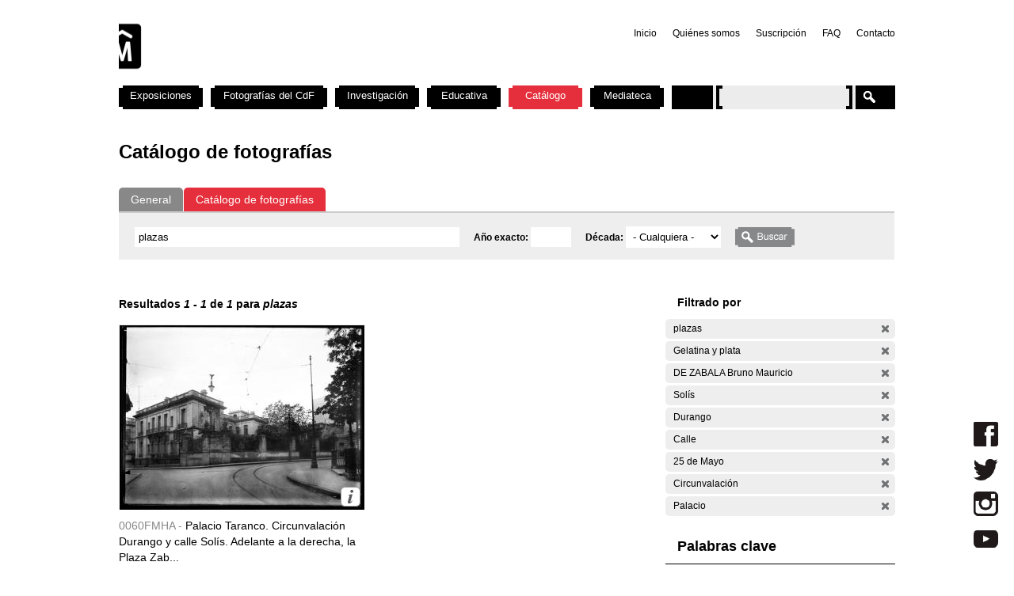

--- FILE ---
content_type: text/html; charset=utf-8
request_url: https://cdf.montevideo.gub.uy/buscar/fotos/plazas?filters=entity%3Afoto%20entity%3Afoto%20ss_prop_574%3A%22Gelatina%20y%20plata%22%20sm_prop_534%3A%22DE%20ZABALA%20Bruno%20Mauricio%22%20sm_prop_534%3ASol%C3%ADs%20sm_prop_534%3ADurango%20sm_prop_534%3ACalle%20sm_prop_534%3A%2225%20de%20Mayo%22%20sm_prop_534%3ACircunvalaci%C3%B3n%20sm_prop_534%3APalacio
body_size: 74682
content:
<!DOCTYPE html PUBLIC "-//W3C//DTD XHTML 1.0 Strict//EN" "http://www.w3.org/TR/xhtml1/DTD/xhtml1-strict.dtd">
<html xmlns="http://www.w3.org/1999/xhtml" xml:lang="es" lang="es" dir="ltr">

<head>
<meta http-equiv="Content-Type" content="text/html; charset=utf-8" />

	<!-- Google tag (gtag.js) -->
	<script async src="https://www.googletagmanager.com/gtag/js?id=G-TSZPD4KCD2"></script>
	<script>
	  window.dataLayer = window.dataLayer || [];
	  function gtag(){dataLayer.push(arguments);}
	  gtag('js', new Date());

	  gtag('config', 'G-TSZPD4KCD2');
	</script>




  <title>Catálogo de fotografías | Centro de Fotografía de Montevideo</title>
  <meta http-equiv="Content-Type" content="text/html; charset=utf-8" />
<link rel="shortcut icon" href="/sites/cdf.montevideo.gub.uy/files/fav-web-cdf-2024.gif" type="image/x-icon" />
<meta name="description" content="El Centro de Fotografía (CdF) se dedica a conservar, documentar, generar, investigar y difundir imágenes fotográficas de interés para uruguayos y latinoamericanos. Se crea en 2002 y es unidad perteneciente a la División Información y Comunicación de la Intendencia de Montevideo." />
<meta name="abstract" content="El Centro de Fotografía (CdF) se dedica a conservar, documentar, generar, investigar y difundir imágenes fotográficas de interés para uruguayos y latinoamericanos." />
<meta name="keywords" content="Centro de Fotografía de Montevideo,CdF,fotografía,Intendencia de Montevideo" />
<link rel="canonical" href="https://cdf.montevideo.gub.uy/buscar/fotos/plazas" />
<meta name="revisit-after" content="1 day" />
  
<style type="text/css" media="all">
  @import "/modules/node/node.css?P";
  @import "/modules/system/defaults.css?P";
  @import "/modules/system/system.css?P";
  @import "/modules/system/system-menus.css?P";
  @import "/modules/user/user.css?P";
  @import "/sites/all/modules/contrib/cck/theme/content-module.css?P";
  @import "/sites/all/modules/contrib/ctools/css/ctools.css?P";
  @import "/sites/all/modules/contrib/date/date.css?P";
  @import "/sites/all/libraries/jquery.ui/themes/base/jquery-ui.css?P";
  @import "/sites/all/modules/contrib/date/date_popup/themes/datepicker.1.7.css?P";
  @import "/sites/all/modules/contrib/date/date_popup/themes/jquery.timeentry.css?P";
  @import "/sites/all/modules/contrib/dhtml_menu/dhtml_menu.css?P";
  @import "/sites/all/modules/contrib/filefield/filefield.css?P";
  @import "/sites/all/modules/contrib/panels/css/panels.css?P";
  @import "/sites/all/modules/contrib/simplenews/simplenews.css?P";
  @import "/sites/all/modules/contrib/views_slideshow/contrib/views_slideshow_singleframe/views_slideshow.css?P";
  @import "/sites/all/modules/contrib/views_slideshow/contrib/views_slideshow_thumbnailhover/views_slideshow.css?P";
  @import "/sites/all/modules/custom/top_bar/css/top_bar.css?P";
  @import "/sites/cdf.montevideo.gub.uy/modules/custom/modules/catalogo/css/catalogo.css?P";
  @import "/misc/farbtastic/farbtastic.css?P";
  @import "/sites/all/modules/contrib/calendar/calendar.css?P";
  @import "/sites/all/modules/contrib/extlink/extlink.css?P";
  @import "/sites/all/modules/contrib/cck/modules/fieldgroup/fieldgroup.css?P";
  @import "/sites/all/modules/custom/views/css/views.css?P";
  @import "/sites/all/modules/contrib/popups/popups.css?P";
  @import "/sites/all/modules/contrib/panels/plugins/layouts/twocol_stacked/twocol_stacked.css?P";
</style>
<style type="text/css" media="all">
  @import "/sites/all/libraries/colorbox/example4/colorbox.css?P";
  @import "/sites/all/modules/contrib/panels/plugins/layouts/onecol/onecol.css?P";
  @import "/sites/cdf.montevideo.gub.uy/modules/custom/modules/addtoany/addtoany.css?P";
  @import "/sites/cdf.montevideo.gub.uy/themes/cmdf/html-elements.css?P";
  @import "/sites/all/themes/contrib/zen/zen/tabs.css?P";
  @import "/sites/all/themes/contrib/zen/zen/messages.css?P";
  @import "/sites/all/themes/contrib/zen/zen/block-editing.css?P";
  @import "/sites/all/themes/contrib/zen/zen/wireframes.css?P";
  @import "/sites/cdf.montevideo.gub.uy/themes/cmdf/layout.css?P";
  @import "/sites/cdf.montevideo.gub.uy/themes/cmdf/cmdf.css?P";
  @import "/sites/cdf.montevideo.gub.uy/themes/cmdf/css/destacados.css?P";
  @import "/sites/cdf.montevideo.gub.uy/themes/cmdf/css/cabezal.css?P";
  @import "/sites/cdf.montevideo.gub.uy/themes/cmdf/css/muestras.css?P";
  @import "/sites/cdf.montevideo.gub.uy/themes/cmdf/css/bloques.css?P";
  @import "/sites/cdf.montevideo.gub.uy/themes/cmdf/css/listados.css?P";
  @import "/sites/cdf.montevideo.gub.uy/themes/cmdf/css/pedagogia.css?P";
  @import "/sites/cdf.montevideo.gub.uy/themes/cmdf/css/proyectos.css?P";
  @import "/sites/cdf.montevideo.gub.uy/themes/cmdf/css/investigacion.css?P";
  @import "/sites/cdf.montevideo.gub.uy/themes/cmdf/css/boletin.css?P";
  @import "/sites/cdf.montevideo.gub.uy/themes/cmdf/css/articulo.css?P";
  @import "/sites/cdf.montevideo.gub.uy/themes/cmdf/mail.css?P";
  @import "/sites/cdf.montevideo.gub.uy/themes/cmdf/css/redes.css?P";
  @import "/sites/cdf.montevideo.gub.uy/themes/cmdf/css/jquery.tweet.css?P";
  @import "/sites/cdf.montevideo.gub.uy/themes/cmdf/css/convocatorias.css?P";
  @import "/sites/cdf.montevideo.gub.uy/themes/cmdf/css/search.css?P";
  @import "/sites/cdf.montevideo.gub.uy/themes/cmdf/css/canalvideos.css?P";
</style>
<style type="text/css" media="print">
  @import "/sites/cdf.montevideo.gub.uy/themes/cmdf/print.css?P";
</style>

<!--[if IE]>
<link type="text/css" rel="stylesheet" media="all" href="/sites/cdf.montevideo.gub.uy/themes/cmdf/ie.css?P" />
<![endif]-->
  <script type="text/javascript" src="/sites/all/modules/contrib/jquery_update/replace/jquery.min.js?P"></script>
<script type="text/javascript" src="/misc/drupal.js?P"></script>
<script type="text/javascript" src="/sites/cdf.montevideo.gub.uy/files/languages/es_1b6db9a42d7b42b9b162a424582ca214.js?P"></script>
<script type="text/javascript" src="/sites/all/modules/contrib/dhtml_menu/dhtml_menu.js?P"></script>
<script type="text/javascript" src="/sites/all/modules/contrib/google_analytics/googleanalytics.js?P"></script>
<script type="text/javascript" src="/sites/all/modules/contrib/panels/js/panels.js?P"></script>
<script type="text/javascript" src="/sites/all/modules/contrib/views_slideshow/js/jquery.cycle.all.min.js?P"></script>
<script type="text/javascript" src="/sites/all/modules/contrib/views_slideshow/contrib/views_slideshow_singleframe/views_slideshow.js?P"></script>
<script type="text/javascript" src="/sites/all/modules/contrib/views_slideshow/contrib/views_slideshow_thumbnailhover/views_slideshow.js?P"></script>
<script type="text/javascript" src="/sites/all/modules/custom/top_bar/js/top_bar.js?P"></script>
<script type="text/javascript" src="/sites/cdf.montevideo.gub.uy/modules/custom/modules/catalogo/js/catalogo.js?P"></script>
<script type="text/javascript" src="/sites/cdf.montevideo.gub.uy/modules/custom/modules/catalogo/js/easyTooltip.js?P"></script>
<script type="text/javascript" src="/sites/all/modules/contrib/extlink/extlink.js?P"></script>
<script type="text/javascript" src="/sites/all/modules/contrib/popups/popups.js?P"></script>
<script type="text/javascript" src="/sites/cdf.montevideo.gub.uy/themes/cmdf/popups-skin.js?P"></script>
<script type="text/javascript" src="/sites/all/libraries/colorbox/colorbox/jquery.colorbox-min.js?P"></script>
<script type="text/javascript" src="/sites/all/libraries/twig/twig-min.js?P"></script>
<script type="text/javascript" src="/sites/all/modules/custom/apachesolr_custom_im_cdf/js/buscadorcdf-min.js?P"></script>
<script type="text/javascript" src="/sites/all/modules/custom/apachesolr/apachesolr.js?P"></script>
<script type="text/javascript" src="/sites/all/modules/contrib/jquery_update/replace/jquery.form.js?P"></script>
<script type="text/javascript" src="/sites/cdf.montevideo.gub.uy/themes/cmdf/js/script.js?P"></script>
<script type="text/javascript" src="/sites/cdf.montevideo.gub.uy/themes/cmdf/js/expandableText.js?P"></script>
<script type="text/javascript" src="/sites/cdf.montevideo.gub.uy/themes/cmdf/js/jquery.tweet.js?P"></script>
<script type="text/javascript">
<!--//--><![CDATA[//><!--
jQuery.extend(Drupal.settings, { "basePath": "/", "dhtmlMenu": { "slide": "slide", "siblings": 0, "relativity": 0, "children": 0, "clone": 0, "doubleclick": 0 }, "googleanalytics": { "trackOutbound": 1, "trackMailto": 1, "trackDownload": 1, "trackDownloadExtensions": "7z|aac|arc|arj|asf|asx|avi|bin|csv|doc|exe|flv|gif|gz|gzip|hqx|jar|jpe?g|js|mp(2|3|4|e?g)|mov(ie)?|msi|msp|pdf|phps|png|ppt|qtm?|ra(m|r)?|sea|sit|tar|tgz|torrent|txt|wav|wma|wmv|wpd|xls|xml|z|zip" }, "top_bar": { "imgLogoMontevideo": "sites/all/modules/custom/top_bar/images/solapaIM_azul.png", "clases": " con-margen-superior  top_bar_azul " }, "jcarousel": { "ajaxPath": "/jcarousel/ajax/views" }, "extlink": { "extTarget": "_blank", "extClass": 0, "extSubdomains": 1, "extExclude": "", "extInclude": "", "extCssExclude": "", "extCssExplicit": "", "extAlert": 0, "extAlertText": "This link will take you to an external web site. We are not responsible for their content.", "mailtoClass": 0 }, "popups": { "originalPath": "buscar/fotos/plazas", "defaultTargetSelector": "div.left-corner \x3e div.clear-block:last", "modulePath": "sites/all/modules/contrib/popups", "autoCloseFinalMessage": 0 }, "buscadorCDF": { "fotoPathPrefix": "/sites/cdf.montevideo.gub.uy/files/catalogo/originales", "nodePathPrefix": "/catalogo/foto", "notFoundThumbPath": "/sites/cdf.montevideo.gub.uy/files/catalogo/not_found_thumb.png", "notFoundFullPath": "/sites/cdf.montevideo.gub.uy/files/catalogo/not_found_full.png", "metadataWidth": 300, "escalaFoto": 0.9, "fotoAspectRatio": 1.3333333333333, "templatesPath": "/sites/all/modules/custom/apachesolr_custom_im_cdf/js", "metadataContainerId": "meta-container", "fotoContainerId": "foto-container", "fotoMinWidth": "500", "fotoMaxWidth": "1200", "fotoPreloadDeep": "2", "hideFacetsEnabled": 0, "autoPagerEnable": 0, "autoPagerProgressImg": "/sites/all/modules/custom/apachesolr_custom_im_cdf/images/ajax-loader.gif" }, "CToolsUrlIsAjaxTrusted": { "/buscar/fotos": true, "/buscar/fotos/plazas?filters=entity%3Afoto%20entity%3Afoto%20ss_prop_574%3A%22Gelatina%20y%20plata%22%20sm_prop_534%3A%22DE%20ZABALA%20Bruno%20Mauricio%22%20sm_prop_534%3ASol%C3%ADs%20sm_prop_534%3ADurango%20sm_prop_534%3ACalle%20sm_prop_534%3A%2225%20de%20Mayo%22%20sm_prop_534%3ACircunvalaci%C3%B3n%20sm_prop_534%3APalacio": true }, "cssInit": { "node.css": true, "defaults.css": true, "system.css": true, "system-menus.css": true, "user.css": true, "content-module.css": true, "ctools.css": true, "date.css": true, "jquery-ui.css": true, "datepicker.1.7.css": true, "jquery.timeentry.css": true, "dhtml_menu.css": true, "filefield.css": true, "panels.css": true, "simplenews.css": true, "views_slideshow.css": true, "top_bar.css": true, "catalogo.css": true, "farbtastic.css": true, "calendar.css": true, "extlink.css": true, "fieldgroup.css": true, "views.css": true, "popups.css": true, "twocol_stacked.css": true, "colorbox.css": true, "search.css": true, "onecol.css": true, "addtoany.css": true, "html-elements.css": true, "tabs.css": true, "messages.css": true, "block-editing.css": true, "wireframes.css": true, "zen.css": true, "layout.css": true, "cmdf.css": true, "destacados.css": true, "cabezal.css": true, "muestras.css": true, "bloques.css": true, "listados.css": true, "pedagogia.css": true, "proyectos.css": true, "investigacion.css": true, "boletin.css": true, "articulo.css": true, "mail.css": true, "redes.css": true, "jquery.tweet.css": true, "convocatorias.css": true, "canalvideos.css": true }, "jsInit": { "misc/jquery.js": true, "misc/drupal.js": true, "sites/cdf.montevideo.gub.uy/files/languages/es_1b6db9a42d7b42b9b162a424582ca214.js": true, "sites/all/modules/contrib/dhtml_menu/dhtml_menu.js": true, "sites/all/modules/contrib/google_analytics/googleanalytics.js": true, "sites/all/modules/contrib/panels/js/panels.js": true, "sites/all/modules/contrib/views_slideshow/js/jquery.cycle.all.min.js": true, "sites/all/modules/contrib/views_slideshow/contrib/views_slideshow_singleframe/views_slideshow.js": true, "sites/all/modules/contrib/views_slideshow/contrib/views_slideshow_thumbnailhover/views_slideshow.js": true, "sites/all/modules/custom/top_bar/js/top_bar.js": true, "sites/cdf.montevideo.gub.uy/modules/custom/modules/catalogo/js/catalogo.js": true, "sites/cdf.montevideo.gub.uy/modules/custom/modules/catalogo/js/easyTooltip.js": true, "sites/all/modules/contrib/extlink/extlink.js": true, "misc/jquery.form.js": true, "sites/all/modules/contrib/popups/popups.js": true, "sites/cdf.montevideo.gub.uy/themes/cmdf/popups-skin.js": true, "sites/all/libraries/colorbox/colorbox/jquery.colorbox-min.js": true, "sites/all/libraries/twig/twig-min.js": true, "sites/all/modules/custom/apachesolr_custom_im_cdf/js/buscadorcdf-min.js": true, "sites/all/modules/custom/apachesolr/apachesolr.js": true, "sites/cdf.montevideo.gub.uy/themes/cmdf/js/script.js": true, "sites/cdf.montevideo.gub.uy/themes/cmdf/js/expandableText.js": true, "sites/cdf.montevideo.gub.uy/themes/cmdf/js/jquery.tweet.js": true } });
//--><!]]>
</script>
<script type="text/javascript">
<!--//--><![CDATA[//><!--
window.googleanalytics_search_results = 1;
//--><!]]>
</script>
<script type="text/javascript">
<!--//--><![CDATA[//><!--
var a2a_config=a2a_config||{},da2a={done:false,html_done:false,script_ready:false,script_load:function(){var a=document.createElement('script'),s=document.getElementsByTagName('script')[0];a.type='text/javascript';a.async=true;a.src='https://static.addtoany.com/menu/page.js';s.parentNode.insertBefore(a,s);da2a.script_load=function(){};},script_onready:function(){da2a.script_ready=true;if(da2a.html_done)da2a.init();},init:function(){for(var i=0,el,target,targets=da2a.targets,length=targets.length;i<length;i++){el=document.getElementById('da2a_'+(i+1));target=targets[i];a2a_config.linkname=target.title;a2a_config.linkurl=target.url;if(el)a2a.init('page',{target:el});da2a.done=true;}}};a2a_config.tracking_callback=['ready',da2a.script_onready];var a2a_config = a2a_config || {};
a2a_config.onclick = 1;
a2a_config.locale = "es-AR";
a2a_config.color_main = "E3E3E3"; 
a2a_config.color_border = "E3E3E3"; a2a_config.color_link_text = "333333"; a2a_config.color_link_text_hover = "333333";
a2a_config.border_size = 24;
a2a_config.num_services = 8;
//--><!]]>
</script>
</head>
<body class="not-front not-logged-in no-sidebars catalogo page-buscar-fotos-plazas section-buscar">

  <div id="page"><div id="page-inner">

    <a name="navigation-top" id="navigation-top"></a>
          <div id="skip-to-nav"><a href="#navigation">Skip to Navigation</a></div>
    
    <div id="header"><div id="header-inner" class="clear-block">

              <div id="logo-title">

                      <div id="logo"><a href="/" title="Inicio" rel="home"><img src="/sites/cdf.montevideo.gub.uy/files/cmdf_logo.gif" alt="Inicio" id="logo-image" /></a></div>
          
          
          
        </div> <!-- /#logo-title -->
      
              <div id="header-blocks" class="region region-header">
            <div id="block-menu-secondary-links" class="block block-menu region-odd even region-count-1 count-4"><div class="block-inner">

  
  <div class="content">
    <ul class="menu"><li class="leaf first dhtml-menu "><a href="/" title="" id="dhtml_menu-1346">Inicio</a></li>
<li class="leaf  dhtml-menu "><a href="/content/quienes-somos" title="" id="dhtml_menu-1347">Quiénes somos</a></li>
<li class="leaf  dhtml-menu "><a href="/newsletter/subscriptions" title="" id="dhtml_menu-1348">Suscripción</a></li>
<li class="leaf  dhtml-menu "><a href="/preguntasfrecuentes" title="" id="dhtml_menu-1532">FAQ</a></li>
<li class="leaf last dhtml-menu "><a href="/formulario/formulario-de-contacto" title="" id="dhtml_menu-1533">Contacto</a></li>
</ul>  </div>

  
</div></div> <!-- /block-inner, /block -->
        </div> <!-- /#header-blocks -->
      
    </div></div> <!-- /#header-inner, /#header -->

    <div id="main"><div id="main-inner" class="clear-block with-navbar">

      <div id="content"><div id="content-inner">

        
                  <div id="content-top" class="region region-content_top">
              <div id="block-panels_mini-texto_portada_investigacion" class="block block-panels_mini region-odd odd region-count-1 count-3"><div class="block-inner">

  
  <div class="content">
    <div class="panel-display panel-1col clear-block" id="mini-panel-texto_portada_investigacion">
  <div class="panel-panel panel-col">
    <div></div>
  </div>
</div>
  </div>

  
</div></div> <!-- /block-inner, /block -->
          </div> <!-- /#content-top -->
        
                  <div id="content-header">
                                      <h1 class="title">Catálogo de fotografías</h1>
                                                          </div> <!-- /#content-header -->
        
        <div id="content-area">
          <div class="panel-2col-stacked clear-block panel-display" id="buscador-fotos">
      <div class="panel-col-top panel-panel">
      <div class="inside"><div class="panel-pane pane-apachesolr-form"  id="page-search-form">
  
  
  
  <div class="pane-content">
    <div class="item-list"><ul id="search_types"><li id="contenido" class="first" title="Buscar en todo el sitio web del CdF"><a href="/buscar/contenido/plazas">General</a></li>
<li id="fotos" class="active first" title="Buscar solo en el Catálogo de fotografías"><a href="/buscar/fotos/plazas" class="active">Catálogo de fotografías</a></li>
</ul></div><form action="/buscar/fotos"  accept-charset="UTF-8" method="post" id="apachesolr-panels-search-form" class="search-form">
<div><div class="form-item" id="edit-keys-wrapper">
 <div class="container-inline"><div class="form-item" id="edit-keys-wrapper">
 <input type="text" maxlength="255" name="keys" id="edit-keys" size="20" value="plazas" class="form-text" />
</div>
<input type="hidden" name="FIELD_FECHA_ESTIMADA_HASTA" id="fecha_hasta" value=""  />
<div class="form-item" id="edit-anio-wrapper">
 <label for="edit-anio">Año exacto: </label>
 <input type="text" maxlength="128" name="anio" id="edit-anio" size="4" value="" class="form-text" />
</div>
<input type="hidden" name="fecha_desde" id="fecha_desde" value=""  />
<div class="form-item" id="edit-FIELD-FECHA-ESTIMADA-RANGO-INICIAL-wrapper">
 <label for="edit-FIELD-FECHA-ESTIMADA-RANGO-INICIAL">Década: </label>
 <select name="FIELD_FECHA_ESTIMADA_RANGO_INICIAL" class="form-select" id="edit-FIELD-FECHA-ESTIMADA-RANGO-INICIAL" ><option value="" selected="selected">- Cualquiera -</option><option value="tim_fecha_estimada:[1850 TO 1859]">1850 - 1859  (8)</option><option value="tim_fecha_estimada:[1860 TO 1869]">1860 - 1869  (25)</option><option value="tim_fecha_estimada:[1870 TO 1879]">1870 - 1879  (8)</option><option value="tim_fecha_estimada:[1880 TO 1889]">1880 - 1889  (15)</option><option value="tim_fecha_estimada:[1890 TO 1899]">1890 - 1899  (83)</option><option value="tim_fecha_estimada:[1900 TO 1909]">1900 - 1909  (194)</option><option value="tim_fecha_estimada:[1910 TO 1919]">1910 - 1919  (1438)</option><option value="tim_fecha_estimada:[1920 TO 1929]">1920 - 1929  (1372)</option><option value="tim_fecha_estimada:[1930 TO 1939]">1930 - 1939  (731)</option><option value="tim_fecha_estimada:[1940 TO 1949]">1940 - 1949  (438)</option><option value="tim_fecha_estimada:[1950 TO 1959]">1950 - 1959  (694)</option><option value="tim_fecha_estimada:[1960 TO 1969]">1960 - 1969  (1113)</option><option value="tim_fecha_estimada:[1970 TO 1979]">1970 - 1979  (355)</option><option value="tim_fecha_estimada:[1980 TO 1989]">1980 - 1989  (671)</option><option value="tim_fecha_estimada:[1990 TO 1999]">1990 - 1999  (395)</option><option value="tim_fecha_estimada:[2000 TO 2009]">2000 - 2009  (73)</option><option value="-tim_fecha_estimada:[* TO *]">Sin fecha</option></select>
</div>
<input type="submit" name="op" id="edit-submit" value="Buscar"  class="form-submit" />
</div>
</div>
<input type="hidden" name="form_build_id" id="form-e1e348c9edadfe201256499ddf680b14" value="form-e1e348c9edadfe201256499ddf680b14"  />
<input type="hidden" name="form_id" id="edit-apachesolr-panels-search-form" value="apachesolr_panels_search_form"  />

</div></form>
  </div>

  
  </div>
</div>
    </div>    
  
  <div class="center-wrapper">
    <div class="panel-col-first panel-panel">
      <div class="inside"><div class="panel-pane pane-apachesolr-info" >
  
  
  
  <div class="pane-content">
    Resultados <em>1</em> - <em>1</em> de <em>1</em> para <em>plazas</em>   </div>

  
  </div>
<div class="panel-region-separator"></div><div class="panel-pane pane-apachesolr-result" >
  
  
  
  <div class="pane-content">
    <ol class="search-results apachesolr_search-results">
  


  <li class="result-item entity-foto">
    <div class="r" id="0060FMHA" >
      <div class="ri">
        <a href="javascript:void(0);" class="t">
        <img src='[data-uri]'  />        </a>
        <span class="bot" >
         <!-- podria ser recomendab le usar <input type="button" /> en lugar de <a> -->
         <a title="Ir a la ficha completa de la foto" class="info" href="/catalogo/foto/0060fmha" >Más información</a>
        </span>
      </div> 
      <div class="ra" title="Palacio Taranco. Circunvalación Durango y calle Solís. Adelante a la derecha, la Plaza Zabala">
        <p class="rc" title="Código de foto">0060FMHA - </p>Palacio Taranco. Circunvalación Durango y calle Solís. Adelante a la derecha, la Plaza Zab...      </div>
      <div class="rs" style="display:none;"> 
        {"c":"0060FMHA","idp":72437,"np":"Serie A","pt":"Gelatina y plata","pi":"Esc\u00e1ner","ps":"Vidrio","pk":["Ciudad Vieja","Arquitectura","Palacio","TARANCO","Calle","25 de Mayo","Sol\u00eds","Plaza","DE ZABALA Bruno Mauricio","Durango","Circunvalaci\u00f3n"],"pf":"A\u00f1o 1920","pa":"Palacio Taranco. Circunvalaci\u00f3n Durango y calle Sol\u00eds. Adelante a la derecha, la Plaza Zabala","pidc":72437,"pc":"Serie A","pp":"Intendencia Municipal de Montevideo","pau":"S.d.","alta":"\/sites\/cdf.montevideo.gub.uy\/files\/catalogo\/alta\/0060FMHA.tif"}      </div>
      <div class="rm" style="display:none;"> 
              </div>
              <div class="ie" style="display:none;"><ul class="propr"><li><strong>Técnica :</strong> Gelatina y plata</li><li><strong>Instrumento :</strong> Escáner</li><li><strong>Soporte :</strong> Vidrio</li><li><strong>Palabras Clave :</strong>Ciudad Vieja, Arquitectura, Palacio, TARANCO, Calle, 25 de Mayo, Solís, Plaza, DE ZABALA Bruno Mauricio, Durango, Circunvalación</li><li><strong>Fecha :</strong> Año 1920</li><li><strong>Id Padre :</strong> Palacio Taranco. Circunvalación Durango y calle Solís. Adelante a la derecha, la Plaza Zabala</li><li><strong>Id contenedor :</strong> 72437</li><li><strong>Contenedor :</strong> Serie A</li><li><strong>Productor :</strong> Intendencia Municipal de Montevideo</li><li><strong>Autor :</strong> S.d.</li></ul></div>
                </div>
  </li>

</ol>
  </div>

  
  </div>
</div>
    </div>
    <div class="panel-col-last panel-panel">
      <div class="inside"><div class="panel-pane pane-block pane-apachesolr-cdf-facets-cdf-currentsearch" >
  
      <h2 class="pane-title">Filtrado por</h2>
  
  
  <div class="pane-content">
    <div class="item-list"><h3></h3><ul class="cdf-result-info"><li class="first"><p class="apachesolr-unclick" title="Quitar filtro"><a href="/buscar/fotos/?filters=entity%3Afoto%20entity%3Afoto%20ss_prop_574%3A%22Gelatina%20y%20plata%22%20sm_prop_534%3A%22DE%20ZABALA%20Bruno%20Mauricio%22%20sm_prop_534%3ASol%C3%ADs%20sm_prop_534%3ADurango%20sm_prop_534%3ACalle%20sm_prop_534%3A%2225%20de%20Mayo%22%20sm_prop_534%3ACircunvalaci%C3%B3n%20sm_prop_534%3APalacio" class="apachesolr-unclick">(-)</a> plazas</p></li>
<li><p class="apachesolr-unclick" title="Quitar filtro"><a href="/buscar/fotos/plazas?filters=entity%3Afoto%20entity%3Afoto%20sm_prop_534%3A%22DE%20ZABALA%20Bruno%20Mauricio%22%20sm_prop_534%3ASol%C3%ADs%20sm_prop_534%3ADurango%20sm_prop_534%3ACalle%20sm_prop_534%3A%2225%20de%20Mayo%22%20sm_prop_534%3ACircunvalaci%C3%B3n%20sm_prop_534%3APalacio" class="apachesolr-unclick">(-)</a> Gelatina y plata</p></li>
<li><p class="apachesolr-unclick" title="Quitar filtro"><a href="/buscar/fotos/plazas?filters=entity%3Afoto%20entity%3Afoto%20ss_prop_574%3A%22Gelatina%20y%20plata%22%20sm_prop_534%3ASol%C3%ADs%20sm_prop_534%3ADurango%20sm_prop_534%3ACalle%20sm_prop_534%3A%2225%20de%20Mayo%22%20sm_prop_534%3ACircunvalaci%C3%B3n%20sm_prop_534%3APalacio" class="apachesolr-unclick">(-)</a> DE ZABALA Bruno Mauricio</p></li>
<li><p class="apachesolr-unclick" title="Quitar filtro"><a href="/buscar/fotos/plazas?filters=entity%3Afoto%20entity%3Afoto%20ss_prop_574%3A%22Gelatina%20y%20plata%22%20sm_prop_534%3A%22DE%20ZABALA%20Bruno%20Mauricio%22%20sm_prop_534%3ADurango%20sm_prop_534%3ACalle%20sm_prop_534%3A%2225%20de%20Mayo%22%20sm_prop_534%3ACircunvalaci%C3%B3n%20sm_prop_534%3APalacio" class="apachesolr-unclick">(-)</a> Solís</p></li>
<li><p class="apachesolr-unclick" title="Quitar filtro"><a href="/buscar/fotos/plazas?filters=entity%3Afoto%20entity%3Afoto%20ss_prop_574%3A%22Gelatina%20y%20plata%22%20sm_prop_534%3A%22DE%20ZABALA%20Bruno%20Mauricio%22%20sm_prop_534%3ASol%C3%ADs%20sm_prop_534%3ACalle%20sm_prop_534%3A%2225%20de%20Mayo%22%20sm_prop_534%3ACircunvalaci%C3%B3n%20sm_prop_534%3APalacio" class="apachesolr-unclick">(-)</a> Durango</p></li>
<li><p class="apachesolr-unclick" title="Quitar filtro"><a href="/buscar/fotos/plazas?filters=entity%3Afoto%20entity%3Afoto%20ss_prop_574%3A%22Gelatina%20y%20plata%22%20sm_prop_534%3A%22DE%20ZABALA%20Bruno%20Mauricio%22%20sm_prop_534%3ASol%C3%ADs%20sm_prop_534%3ADurango%20sm_prop_534%3A%2225%20de%20Mayo%22%20sm_prop_534%3ACircunvalaci%C3%B3n%20sm_prop_534%3APalacio" class="apachesolr-unclick">(-)</a> Calle</p></li>
<li><p class="apachesolr-unclick" title="Quitar filtro"><a href="/buscar/fotos/plazas?filters=entity%3Afoto%20entity%3Afoto%20ss_prop_574%3A%22Gelatina%20y%20plata%22%20sm_prop_534%3A%22DE%20ZABALA%20Bruno%20Mauricio%22%20sm_prop_534%3ASol%C3%ADs%20sm_prop_534%3ADurango%20sm_prop_534%3ACalle%20sm_prop_534%3ACircunvalaci%C3%B3n%20sm_prop_534%3APalacio" class="apachesolr-unclick">(-)</a> 25 de Mayo</p></li>
<li><p class="apachesolr-unclick" title="Quitar filtro"><a href="/buscar/fotos/plazas?filters=entity%3Afoto%20entity%3Afoto%20ss_prop_574%3A%22Gelatina%20y%20plata%22%20sm_prop_534%3A%22DE%20ZABALA%20Bruno%20Mauricio%22%20sm_prop_534%3ASol%C3%ADs%20sm_prop_534%3ADurango%20sm_prop_534%3ACalle%20sm_prop_534%3A%2225%20de%20Mayo%22%20sm_prop_534%3APalacio" class="apachesolr-unclick">(-)</a> Circunvalación</p></li>
<li class="last"><p class="apachesolr-unclick" title="Quitar filtro"><a href="/buscar/fotos/plazas?filters=entity%3Afoto%20entity%3Afoto%20ss_prop_574%3A%22Gelatina%20y%20plata%22%20sm_prop_534%3A%22DE%20ZABALA%20Bruno%20Mauricio%22%20sm_prop_534%3ASol%C3%ADs%20sm_prop_534%3ADurango%20sm_prop_534%3ACalle%20sm_prop_534%3A%2225%20de%20Mayo%22%20sm_prop_534%3ACircunvalaci%C3%B3n" class="apachesolr-unclick">(-)</a> Palacio</p></li>
</ul></div>  </div>

  
  </div>
<div class="panel-region-separator"></div><div class="panel-pane pane-block pane-apachesolr-cdf-facets-sm-prop-534" >
  
      <h2 class="pane-title">Palabras clave</h2>
  
  
  <div class="pane-content">
    <div class="item-list"><ul><li class="first"><p class="apachesolr-unclick" title="Quitar filtro"><a href="/buscar/fotos/plazas?filters=entity%3Afoto%20entity%3Afoto%20ss_prop_574%3A%22Gelatina%20y%20plata%22%20sm_prop_534%3A%22DE%20ZABALA%20Bruno%20Mauricio%22%20sm_prop_534%3ASol%C3%ADs%20sm_prop_534%3ADurango%20sm_prop_534%3ACalle%20sm_prop_534%3ACircunvalaci%C3%B3n%20sm_prop_534%3APalacio" class="apachesolr-unclick">(-)</a> 25 de Mayo</p></li>
<li><p class="apachesolr-unclick" title="Quitar filtro"><a href="/buscar/fotos/plazas?filters=entity%3Afoto%20entity%3Afoto%20ss_prop_574%3A%22Gelatina%20y%20plata%22%20sm_prop_534%3A%22DE%20ZABALA%20Bruno%20Mauricio%22%20sm_prop_534%3ASol%C3%ADs%20sm_prop_534%3ADurango%20sm_prop_534%3A%2225%20de%20Mayo%22%20sm_prop_534%3ACircunvalaci%C3%B3n%20sm_prop_534%3APalacio" class="apachesolr-unclick">(-)</a> Calle</p></li>
<li><p class="apachesolr-unclick" title="Quitar filtro"><a href="/buscar/fotos/plazas?filters=entity%3Afoto%20entity%3Afoto%20ss_prop_574%3A%22Gelatina%20y%20plata%22%20sm_prop_534%3A%22DE%20ZABALA%20Bruno%20Mauricio%22%20sm_prop_534%3ASol%C3%ADs%20sm_prop_534%3ADurango%20sm_prop_534%3ACalle%20sm_prop_534%3A%2225%20de%20Mayo%22%20sm_prop_534%3APalacio" class="apachesolr-unclick">(-)</a> Circunvalación</p></li>
<li><p class="apachesolr-unclick" title="Quitar filtro"><a href="/buscar/fotos/plazas?filters=entity%3Afoto%20entity%3Afoto%20ss_prop_574%3A%22Gelatina%20y%20plata%22%20sm_prop_534%3ASol%C3%ADs%20sm_prop_534%3ADurango%20sm_prop_534%3ACalle%20sm_prop_534%3A%2225%20de%20Mayo%22%20sm_prop_534%3ACircunvalaci%C3%B3n%20sm_prop_534%3APalacio" class="apachesolr-unclick">(-)</a> DE ZABALA Bruno Mauricio</p></li>
<li><p class="apachesolr-unclick" title="Quitar filtro"><a href="/buscar/fotos/plazas?filters=entity%3Afoto%20entity%3Afoto%20ss_prop_574%3A%22Gelatina%20y%20plata%22%20sm_prop_534%3A%22DE%20ZABALA%20Bruno%20Mauricio%22%20sm_prop_534%3ASol%C3%ADs%20sm_prop_534%3ACalle%20sm_prop_534%3A%2225%20de%20Mayo%22%20sm_prop_534%3ACircunvalaci%C3%B3n%20sm_prop_534%3APalacio" class="apachesolr-unclick">(-)</a> Durango</p></li>
<li><p class="apachesolr-unclick" title="Quitar filtro"><a href="/buscar/fotos/plazas?filters=entity%3Afoto%20entity%3Afoto%20ss_prop_574%3A%22Gelatina%20y%20plata%22%20sm_prop_534%3A%22DE%20ZABALA%20Bruno%20Mauricio%22%20sm_prop_534%3ASol%C3%ADs%20sm_prop_534%3ADurango%20sm_prop_534%3ACalle%20sm_prop_534%3A%2225%20de%20Mayo%22%20sm_prop_534%3ACircunvalaci%C3%B3n" class="apachesolr-unclick">(-)</a> Palacio</p></li>
<li><p class="apachesolr-unclick" title="Quitar filtro"><a href="/buscar/fotos/plazas?filters=entity%3Afoto%20entity%3Afoto%20ss_prop_574%3A%22Gelatina%20y%20plata%22%20sm_prop_534%3A%22DE%20ZABALA%20Bruno%20Mauricio%22%20sm_prop_534%3ADurango%20sm_prop_534%3ACalle%20sm_prop_534%3A%2225%20de%20Mayo%22%20sm_prop_534%3ACircunvalaci%C3%B3n%20sm_prop_534%3APalacio" class="apachesolr-unclick">(-)</a> Solís</p></li>
<li><a href="/buscar/fotos/plazas?filters=entity%3Afoto%20entity%3Afoto%20ss_prop_574%3A%22Gelatina%20y%20plata%22%20sm_prop_534%3A%22DE%20ZABALA%20Bruno%20Mauricio%22%20sm_prop_534%3ASol%C3%ADs%20sm_prop_534%3ADurango%20sm_prop_534%3ACalle%20sm_prop_534%3A%2225%20de%20Mayo%22%20sm_prop_534%3ACircunvalaci%C3%B3n%20sm_prop_534%3APalacio%20sm_prop_534%3AArquitectura" class="apachesolr-facet">Arquitectura (1)</a></li>
<li><a href="/buscar/fotos/plazas?filters=entity%3Afoto%20entity%3Afoto%20ss_prop_574%3A%22Gelatina%20y%20plata%22%20sm_prop_534%3A%22DE%20ZABALA%20Bruno%20Mauricio%22%20sm_prop_534%3ASol%C3%ADs%20sm_prop_534%3ADurango%20sm_prop_534%3ACalle%20sm_prop_534%3A%2225%20de%20Mayo%22%20sm_prop_534%3ACircunvalaci%C3%B3n%20sm_prop_534%3APalacio%20sm_prop_534%3A%22Ciudad%20Vieja%22" class="apachesolr-facet">Ciudad Vieja (1)</a></li>
<li><a href="/buscar/fotos/plazas?filters=entity%3Afoto%20entity%3Afoto%20ss_prop_574%3A%22Gelatina%20y%20plata%22%20sm_prop_534%3A%22DE%20ZABALA%20Bruno%20Mauricio%22%20sm_prop_534%3ASol%C3%ADs%20sm_prop_534%3ADurango%20sm_prop_534%3ACalle%20sm_prop_534%3A%2225%20de%20Mayo%22%20sm_prop_534%3ACircunvalaci%C3%B3n%20sm_prop_534%3APalacio%20sm_prop_534%3APlaza" class="apachesolr-facet">Plaza (1)</a></li>
<li class="apachesolr-hidden-facet last"><a href="/buscar/fotos/plazas?filters=entity%3Afoto%20entity%3Afoto%20ss_prop_574%3A%22Gelatina%20y%20plata%22%20sm_prop_534%3A%22DE%20ZABALA%20Bruno%20Mauricio%22%20sm_prop_534%3ASol%C3%ADs%20sm_prop_534%3ADurango%20sm_prop_534%3ACalle%20sm_prop_534%3A%2225%20de%20Mayo%22%20sm_prop_534%3ACircunvalaci%C3%B3n%20sm_prop_534%3APalacio%20sm_prop_534%3ATARANCO" class="apachesolr-facet">TARANCO (1)</a></li>
</ul></div>  </div>

  
  </div>
<div class="panel-region-separator"></div><div class="panel-pane pane-block pane-apachesolr-cdf-facets-ss-prop-574" >
  
      <h2 class="pane-title">Técnica fotográfica</h2>
  
  
  <div class="pane-content">
    <div class="item-list"><ul><li class="first last"><p class="apachesolr-unclick" title="Quitar filtro"><a href="/buscar/fotos/plazas?filters=entity%3Afoto%20entity%3Afoto%20sm_prop_534%3A%22DE%20ZABALA%20Bruno%20Mauricio%22%20sm_prop_534%3ASol%C3%ADs%20sm_prop_534%3ADurango%20sm_prop_534%3ACalle%20sm_prop_534%3A%2225%20de%20Mayo%22%20sm_prop_534%3ACircunvalaci%C3%B3n%20sm_prop_534%3APalacio" class="apachesolr-unclick">(-)</a> Gelatina y plata</p></li>
</ul></div>  </div>

  
  </div>
</div>
    </div>
  </div>

  </div>
        </div>

        
        
      </div></div> <!-- /#content-inner, /#content -->

              <div id="navbar"><div id="navbar-inner" class="clear-block region region-navbar">

          <a name="navigation" id="navigation"></a>

          
          
          
            <div id="block-menu-primary-links" class="block block-menu region-odd odd region-count-1 count-1"><div class="block-inner">

  
  <div class="content">
    <ul class="menu"><li class="leaf first dhtml-menu "><a href="/exposiciones" title="" id="dhtml_menu-1342">Exposiciones</a></li>
<li class="leaf  dhtml-menu "><a href="/fotografiasdelcdf" title="" id="dhtml_menu-1343">Fotografías del CdF</a></li>
<li class="leaf  dhtml-menu "><a href="/investigacion" title="" id="dhtml_menu-1344">Investigación</a></li>
<li class="leaf  dhtml-menu "><a href="/educativa" title="" id="dhtml_menu-1345">Educativa</a></li>
<li class="leaf  dhtml-menu "><a href="/catalogo" title="" id="dhtml_menu-11639">Catálogo</a></li>
<li class="leaf last dhtml-menu "><a href="/articulo/mediateca-cdf-0" title="" id="dhtml_menu-12316">Mediateca</a></li>
</ul>  </div>

  
</div></div> <!-- /block-inner, /block -->
  <div id="block-search-0" class="block block-search region-even even region-count-2 count-2"><div class="block-inner">

  
  <div class="content">
    <form action="/buscar/fotos/plazas?filters=entity%3Afoto%20entity%3Afoto%20ss_prop_574%3A%22Gelatina%20y%20plata%22%20sm_prop_534%3A%22DE%20ZABALA%20Bruno%20Mauricio%22%20sm_prop_534%3ASol%C3%ADs%20sm_prop_534%3ADurango%20sm_prop_534%3ACalle%20sm_prop_534%3A%2225%20de%20Mayo%22%20sm_prop_534%3ACircunvalaci%C3%B3n%20sm_prop_534%3APalacio"  accept-charset="UTF-8" method="post" id="search-block-form">
<div><div class="container-inline">
  <div class="form-item" id="edit-search-block-form-1-wrapper">
 <label for="edit-search-block-form-1"> </label>
 <input type="text" maxlength="128" name="search_block_form" id="edit-search-block-form-1" size="15" value="" title="Escriba lo que quiere buscar." class="form-text" />
</div>
  <input type="image" id="edit-submit" name="op" title="Buscar" src="/sites/cdf.montevideo.gub.uy/themes/cmdf/images/lupa.png" class="form-submit"/>
  <input type="hidden" name="form_build_id" id="form-jk_VIK-FV46FlXj_tM3j2MD68tUUc4TOfDeqRCQQ7WE" value="form-jk_VIK-FV46FlXj_tM3j2MD68tUUc4TOfDeqRCQQ7WE"  />
<input type="hidden" name="form_id" id="edit-search-block-form" value="search_block_form"  />
</div>



</div></form>
  </div>

  
</div></div> <!-- /block-inner, /block -->

        </div></div> <!-- /#navbar-inner, /#navbar -->
      
      
      
    </div></div> <!-- /#main-inner, /#main -->

          <div id="footer"><div id="footer-inner" class="region region-footer">

        
          <div id="block-addtoany-0" class="block block-addtoany region-odd odd region-count-1 count-5"><div class="block-inner">

  
  <div class="content">
    
		<a class="da2a_button" href="http://www.addtoany.com/share_save?linkurl=https%3A%2F%2Fcdf.montevideo.gub.uy%2Fbuscar%2Ffotos%2Fplazas&amp;linkname=Cat%C3%A1logo%20de%20fotograf%C3%ADas" id="da2a_1"><img src="/sites/cdf.montevideo.gub.uy/themes/cmdf/images/boton_compartir.png" alt="Compartir esta página"/></a>
		<script type="text/javascript">
<!--//--><![CDATA[//><!--
da2a.script_load();
//--><!]]>
</script>
		  </div>

  
</div></div> <!-- /block-inner, /block -->
  <div id="block-views-destacados3-block_1" class="block block-views region-even even region-count-2 count-6"><div class="block-inner">

  
  <div class="content">
    <div class="view view-destacados3 view-id-destacados3 view-display-id-block_1 view-dom-id-7e74de1b07b7749959765149076a5eea">
    
  
  
      <div class="view-content">
        <div class="views-row views-row-1 views-row-odd views-row-first">
      
  <div class="views-field-field-imagen2-fid">
                <span class="field-content"><a href="http://cdf.montevideo.gub.uy/convocatorias" target="_blank"><img  class="imagefield imagefield-field_imagen2" width="201" height="35" alt="" src="https://cdf.montevideo.gub.uy/system/files/destacados3/convocatorias_1.jpg?1453839917" /></a></span>
  </div>
  </div>
  <div class="views-row views-row-2 views-row-even">
      
  <div class="views-field-field-imagen2-fid">
                <span class="field-content"><a href="http://cdf.montevideo.gub.uy/educativa" target="_blank"><img  class="imagefield imagefield-field_imagen2" width="115" height="35" alt="" src="https://cdf.montevideo.gub.uy/system/files/destacados3/talleres.jpg?1454081698" /></a></span>
  </div>
  </div>
  <div class="views-row views-row-3 views-row-odd">
      
  <div class="views-field-field-imagen2-fid">
                <span class="field-content"><a href="https://issuu.com/cmdf/docs" target="_blank"><img  class="imagefield imagefield-field_imagen2" width="91" height="35" alt="" src="https://cdf.montevideo.gub.uy/system/files/destacados3/libros.jpg?1490295467" /></a></span>
  </div>
  </div>
  <div class="views-row views-row-4 views-row-even">
      
  <div class="views-field-field-imagen2-fid">
                <span class="field-content"><a href="https://www.youtube.com/@CdFMontevideo" target="_blank"><img  class="imagefield imagefield-field_imagen2" width="91" height="35" alt="" src="https://cdf.montevideo.gub.uy/system/files/destacados3/videos.jpg?1490295507" /></a></span>
  </div>
  </div>
  <div class="views-row views-row-5 views-row-odd">
      
  <div class="views-field-field-imagen2-fid">
                <span class="field-content"><a href="https://redlafoto.org.uy/" target="_blank"><img  class="imagefield imagefield-field_imagen2" width="980" height="300" alt="" src="https://cdf.montevideo.gub.uy/system/files/destacados3/destacado_3_redlafoto_v1.jpg?1577188772" /></a></span>
  </div>
  </div>
  <div class="views-row views-row-6 views-row-even">
      
  <div class="views-field-field-imagen2-fid">
                <span class="field-content"><a href="https://cdf.montevideo.gub.uy/articulo/el-archivo-historico-disponible-en-alta-resolucion" target="_blank"><img  class="imagefield imagefield-field_imagen2" width="980" height="300" alt="" src="https://cdf.montevideo.gub.uy/system/files/destacados3/destacado_archivo_2024.jpg?1728404415" /></a></span>
  </div>
  </div>
  <div class="views-row views-row-7 views-row-odd">
      
  <div class="views-field-field-imagen2-fid">
                <span class="field-content"><a href="https://cdf.montevideo.gub.uy/articulo/cdf-premio-nacional-de-calidad-2019" target="_blank"><img  class="imagefield imagefield-field_imagen2" width="980" height="308" alt="" src="https://cdf.montevideo.gub.uy/system/files/destacados3/destacado-premio.jpg?1585670471" /></a></span>
  </div>
  </div>
  <div class="views-row views-row-8 views-row-even">
      
  <div class="views-field-field-imagen2-fid">
                <span class="field-content"><a href="https://cdf.montevideo.gub.uy/articulo/tienda-cdf" target="_blank"><img  class="imagefield imagefield-field_imagen2" width="980" height="300" alt="" src="https://cdf.montevideo.gub.uy/system/files/destacados3/destacado_tienda_01.jpg?1728484358" /></a></span>
  </div>
  </div>
  <div class="views-row views-row-9 views-row-odd">
      
  <div class="views-field-field-imagen2-fid">
                <span class="field-content"><a href="https://cdf.montevideo.gub.uy/articulo/fotogalerias-en-montevideo" target="_blank"><img  class="imagefield imagefield-field_imagen2" width="980" height="300" alt="" src="https://cdf.montevideo.gub.uy/system/files/destacados3/destacado_fotogalerias.png?1740582621" /></a></span>
  </div>
  </div>
  <div class="views-row views-row-10 views-row-even views-row-last">
      
  <div class="views-field-field-imagen2-fid">
                <span class="field-content"><a href="https://cdf.montevideo.gub.uy/articulo/memorias-de-barrio" target="_blank"><img  class="imagefield imagefield-field_imagen2" width="980" height="300" alt="" src="https://cdf.montevideo.gub.uy/system/files/destacados3/destacado_memorias_de_barrio_0.png?1756485217" /></a></span>
  </div>
  </div>
    </div>
  
  
  
  
  
  
</div>   </div>

  
</div></div> <!-- /block-inner, /block -->

      </div></div> <!-- /#footer-inner, /#footer -->
    
  </div></div> <!-- /#page-inner, /#page -->

      <div id="closure-blocks" class="region region-closure">  <div id="block-block-2" class="block block-block region-odd odd region-count-1 count-7"><div class="block-inner">

  
  <div class="content">
    
<div id='pie_con_links'>
    <div class='bloque_links'>	
	<div id=cabezal_links>
	    <div class='pie_links_1'>
		 INSTITUCIONALES
	    </div>
	    <div class='pie_links_2'>
		 SECCIONES
	    </div>

	    <div class='pie_links_2'>
		 DESTACADOS
	    </div>

	    <div class='pie_links_3'>
	    </div>

	</div>

	<div id=cuerpo_links>
	    <div class='pie_links_1'>
	       <ul class="links"><li class="menu-1346 first"><a href="/" title="">Inicio</a></li>
<li class="menu-1347"><a href="/content/quienes-somos" title="">Quiénes somos</a></li>
<li class="menu-1348"><a href="/newsletter/subscriptions" title="">Suscripción</a></li>
<li class="menu-1532"><a href="/preguntasfrecuentes" title="">FAQ</a></li>
<li class="menu-1533 last"><a href="/formulario/formulario-de-contacto" title="">Contacto</a></li>
</ul>
	    </div>
	    <div class='pie_links_2'>
	       <ul class="links"><li class="menu-1342 first"><a href="/exposiciones" title="">Exposiciones</a></li>
<li class="menu-1343"><a href="/fotografiasdelcdf" title="">Fotografías del CdF</a></li>
<li class="menu-1344"><a href="/investigacion" title="">Investigación</a></li>
<li class="menu-1345"><a href="/educativa" title="">Educativa</a></li>
<li class="menu-11639"><a href="/catalogo" title="">Catálogo</a></li>
<li class="menu-12316 last"><a href="/articulo/mediateca-cdf-0" title="">Mediateca</a></li>
</ul>
	    </div>

	    <div class='pie_links_2 pie_links_3'>
		<ul class="menu"><li class="leaf first dhtml-menu "><a href="http://cdf.montevideo.gub.uy/articulo/muff" title="" id="dhtml_menu-11293">MUFF, festival de fotografía</a></li>
<li class="leaf  dhtml-menu "><a href="https://www.youtube.com/@CdFMontevideo" title="Las actividades del CdF se transmiten en vivo y quedan guardadas en nuestro canal de YouTube." id="dhtml_menu-11264">Canal de YouTube</a></li>
<li class="leaf  dhtml-menu "><a href="http://cdf.montevideo.gub.uy/convocatorias" title="Todas las convocatorias abiertas que realiza el CdF" id="dhtml_menu-11298">Convocatorias</a></li>
<li class="leaf  dhtml-menu "><a href="https://cdf.montevideo.gub.uy/articulo/lineas-de-tiempo" title="" id="dhtml_menu-11766">Líneas de tiempo</a></li>
<li class="leaf last dhtml-menu "><a href="https://cdf.montevideo.gub.uy/actividad/fotoviaje-un-viaje-fotografico-traves-del-archivo-del-cdf-0" title="" id="dhtml_menu-12011">Fotoviaje</a></li>
</ul>
	    </div>

	    <div class='pie_links_2 pie_links_3'>
		<ul class="menu"><li class="leaf first dhtml-menu "><a href="https://cdf.montevideo.gub.uy/articulo/tienda-cdf" title="Condiciones de uso, precios y productos a la venta que el CdF ofrece al público." id="dhtml_menu-11294">CdF Tienda</a></li>
<li class="leaf  dhtml-menu "><a href="https://cdf.montevideo.gub.uy/system/files/logos_imcdf.pdf" title="" id="dhtml_menu-12044">Descargar logo CdF</a></li>
<li class="leaf  dhtml-menu "><a href="http://cdf.montevideo.gub.uy/articulo/escuelas-de-fotografia" title="" id="dhtml_menu-11295">Escuelas de fotografía</a></li>
<li class="leaf  dhtml-menu "><a href="http://www.suenodelarazon.org/" title="" id="dhtml_menu-12007">Revista Sueño de la Razón</a></li>
<li class="leaf last dhtml-menu "><a href="https://cdf.montevideo.gub.uy/recorrido3d/el-archivo-liberado-sede/index.htm" title="" id="dhtml_menu-12321">Recorrido 3D por Sede CdF</a></li>
</ul>
	    </div>
	</div>
    </div>


</div>
<!--
<div id='pie_con_links'>
<div id=cabezal_links>
    <div class="pie_links_1">
         Institucionales <span class='links_cerrados'> + </span>
    </div>
    <div class="pie_links_2">
         Secciones<span class='links_cerrados'> + </span>
    </div>

    <div class="pie_links_2">
         CDF tv<span class='links_cerrados'> + </span>
    </div>

    <div class="pie_links_3">
         Links de Interés<span class='links_cerrados'> + </span>
    </div>



    <div class='link-redes-sociales'>
           <a href='http://vimeo.com/centrodefotografia' id='logo_vimeo' target='_blank'  title='vimeo'>&nbsp;</a>
 
            <a href='https://twitter.com/#!/CDF_IM' id='logo_twitter'  target='_blank' title='Siganos en Twitter' >&nbsp;</a>


            <a href='http://www.facebook.com/CdfCentroDeFotografiaDeMontevideo' id='logo_facebook' target='_blank'  title='Siganos en Facebook'>&nbsp;</a>

            <a href='http://www.historypin.com/profile/view/CMDF/' id='logo_historypin' target='_blank'  title='historypin'>&nbsp;</a>


            <a href='http://www.youtube.com/user/CMDFIMM/featured' id='logo_youtube' target='_blank'  title='Canal en Youtube'>&nbsp;</a>

   </div>
</div>

<div id=cuerpo_links>
    <div class="pie_links_1">
       <ul class="links"><li class="menu-1346 first"><a href="/" title="">Inicio</a></li>
<li class="menu-1347"><a href="/content/quienes-somos" title="">Quiénes somos</a></li>
<li class="menu-1348"><a href="/newsletter/subscriptions" title="">Suscripción</a></li>
<li class="menu-1532"><a href="/preguntasfrecuentes" title="">FAQ</a></li>
<li class="menu-1533 last"><a href="/formulario/formulario-de-contacto" title="">Contacto</a></li>
</ul>    </div>
    <div class="pie_links_2">
       <ul class="links"><li class="menu-1342 first"><a href="/exposiciones" title="">Exposiciones</a></li>
<li class="menu-1343"><a href="/fotografiasdelcdf" title="">Fotografías del CdF</a></li>
<li class="menu-1344"><a href="/investigacion" title="">Investigación</a></li>
<li class="menu-1345"><a href="/educativa" title="">Educativa</a></li>
<li class="menu-11639"><a href="/catalogo" title="">Catálogo</a></li>
<li class="menu-12316 last"><a href="/articulo/mediateca-cdf-0" title="">Mediateca</a></li>
</ul>    </div>

    <div class="pie_links_2">
         <ul class="links">
                                   <li class=""><a title="f/22. ciclo televisivo 2012" href="https://vimeo.com/album/2026016" target="_blank">f/22. ciclo televisivo 2012</a></li>
                                   <li class=""><a title="Fotograma tev&eacute; 2011" href="http://www.youtube.com/playlist?list=PL4C4C8E64404934F3&feature=view_all" target="_blank">Fotograma tev&eacute; 2011</a></li>
                                   <li class=""><a title="f/22. ciclo televisivo 2010" href="http://www.youtube.com/playlist?list=PL86AE47D85E13B098&feature=edit_ok" target="_blank">f/22. ciclo televisivo 2010</a></li>
                             </ul>    </div>

    <div class="pie_links_2 pie_links_3">
         <ul class="menu"><li class="leaf first dhtml-menu "><a href="http://cdf.montevideo.gub.uy/articulo/lineas-de-tiempo" title="" id="dhtml_menu-10744">Líneas de tiempo</a></li>
<li class="leaf  dhtml-menu "><a href="http://cdf.montevideo.gub.uy/fotografia/ventas_2011/index.php" title="" id="dhtml_menu-9411">CdF Tienda</a></li>
<li class="leaf  dhtml-menu "><a href="http://suenodelarazon.org/revista/" title="" id="dhtml_menu-9407">Sueño de la razón</a></li>
<li class="leaf last dhtml-menu "><a href="http://cdf.montevideo.gub.uy/system/files/escuelas.pdf" title="" id="dhtml_menu-9410">Escuelas de Fotografía [pdf]</a></li>
</ul>    </div>
</div>

</div>

-->  </div>

  
</div></div> <!-- /block-inner, /block -->
  <div id="block-block-6" class="block block-block region-even even region-count-2 count-8"><div class="block-inner">

  
  <div class="content">
    <div class="bloque-patrocinadores">
<div class="bloque-patrocinadores-leyenda">
PATROCINAN
</div>
<div class="bloque-patrocinadores-lista">
<!--
   <div class="bloque-patrocinadores-patronizador bloque-patrocinadores-patronizador-1">
      <img width="91" height="55" src="/system/files/patrocinadores/logo_tenaris.png" alt="tenaris" />
   </div>
   <div class="bloque-patrocinadores-patronizador bloque-patrocinadores-patronizador-2">
      <img width="73" height="55" src="/system/files/patrocinadores/logo_proa.png" alt="proa" />
   </div>
--><!--
   <div class="bloque-patrocinadores-patronizador bloque-patrocinadores-patronizador-1">
      <img width="91" height="55" src="/system/files/patrocinadores/logo_tenaris.png" alt="tenaris" />
   </div>
   <div class="bloque-patrocinadores-patronizador bloque-patrocinadores-patronizador-2">
      <img width="73" height="55" src="/system/files/patrocinadores/logo_proa.png" alt="proa" />
   </div>
--><div class="bloque-patrocinadores-patronizador bloque-patrocinadores-patronizador-2">
      <img width="347" height="50" src="/system/files/patrocinadores/logos_tenaris_proa.png" alt="Patrocinadores" />
   </div>
</div>
</div>
  </div>

  
</div></div> <!-- /block-inner, /block -->
  <div id="block-block-3" class="block block-block region-odd odd region-count-3 count-9"><div class="block-inner">

  
  <div class="content">
    <div id='pie-pagina-info-cdf'>
<img width="62" height="43" src="/system/files/logo_pie_cdf.png" alt="" /><br />
Av. 18 de Julio 885<br />
(entre Andes y Convención)<br />
CP 11100. Montevideo. Uruguay <br />
Tel: [598 2] 1950 7960<br />
Mail: <a href="mailto:CdF@imm.gub.uy">CdF@imm.gub.uy</a><br />
Lunes, miércoles, jueves, viernes: de 10 a 19.30 h. <br>
Martes: de 10 a 21 h. Sábados de 9.30 a 14.30 h.
</p>
</div>

<div id='pie-pagina-info-im'>
<img src="/system/files/logo_IM_150px.png" alt="" /> 
<br />
Intendencia de Montevideo<br />
Edificio Sede: Av. 18 de Julio 1360<br />
Tel: [598 2] 1950 <br />
Montevideo, Uruguay | CP. 11200
</div>  </div>

  
</div></div> <!-- /block-inner, /block -->
</div>
  
  <script type="text/javascript">
<!--//--><![CDATA[//><!--
var _gaq = _gaq || [];_gaq.push(["_setAccount", "UA-29955656-1"]);_gaq.push(["_setDomainName", ".cdf.montevideo.gub.uy"]);_gaq.push(["_trackPageview", (window.googleanalytics_search_results) ? "/search/fotos?search=plazas\x26sc=catalogo\r" : "/search/fotos?search=no-results:plazas\x26sc=catalogo\r\x26cat=no-results"]);(function() {var ga = document.createElement("script");ga.type = "text/javascript";ga.async = true;ga.src = ("https:" == document.location.protocol ? "https://ssl" : "http://www") + ".google-analytics.com/ga.js";var s = document.getElementsByTagName("script")[0];s.parentNode.insertBefore(ga, s);})();
//--><!]]>
</script>
<script type="text/javascript">
<!--//--><![CDATA[//><!--
da2a.targets=[
{title:'Catálogo de fotografías',url:'https://cdf.montevideo.gub.uy/buscar/fotos/plazas'}];
da2a.html_done=true;if(da2a.script_ready&&!da2a.done)da2a.init();da2a.script_load();
//--><!]]>
</script>

<!--redes sociales flotantes-->
  <div class="redes-sociales-laterales-block">
    <div class="redes-sociales-laterales-item"><a href="https://www.facebook.com/cdfmontevideo/"><img alt="Ir al Facebook del CdF" src="https://cdf.montevideo.gub.uy/sites/cdf.montevideo.gub.uy/themes/cmdf/images/iconos-redes/fb0.png" \=""></a></div>
    <div class="redes-sociales-laterales-item"><a href="https://twitter.com/CDF_IM"><img alt="Ir al Twitter del CdF" src="https://cdf.montevideo.gub.uy/sites/cdf.montevideo.gub.uy/themes/cmdf/images/iconos-redes/tw1.png" \=""></a></div>
    <div class="redes-sociales-laterales-item"><a href="https://www.instagram.com/cdfmontevideo"><img alt="Ir al Instagram" src="https://cdf.montevideo.gub.uy/sites/cdf.montevideo.gub.uy/themes/cmdf/images/iconos-redes/ig1.png" \=""></a></div>
    <div class="redes-sociales-laterales-item"><a href="https://www.youtube.com/c/CdFMontevideo"><img alt="Ir al canal de Youtube del CdF" src="https://cdf.montevideo.gub.uy/sites/cdf.montevideo.gub.uy/themes/cmdf/images/iconos-redes/yt11.png" \=""></a></div>
  </div>


</body>
</html>
<script id="f5_cspm">(function(){var f5_cspm={f5_p:'HJGHFLDCDAEAGKHBMFFBIEBNFACDMNLIMGFMLICBEJDOHGEIAKCCAHNFIACHOJOLEKGBFAHLAAMCCJDOFDOAINLFAACNIFFKHNOCIACJKIHBPMBECHIJLALEKJLJCJJE',setCharAt:function(str,index,chr){if(index>str.length-1)return str;return str.substr(0,index)+chr+str.substr(index+1);},get_byte:function(str,i){var s=(i/16)|0;i=(i&15);s=s*32;return((str.charCodeAt(i+16+s)-65)<<4)|(str.charCodeAt(i+s)-65);},set_byte:function(str,i,b){var s=(i/16)|0;i=(i&15);s=s*32;str=f5_cspm.setCharAt(str,(i+16+s),String.fromCharCode((b>>4)+65));str=f5_cspm.setCharAt(str,(i+s),String.fromCharCode((b&15)+65));return str;},set_latency:function(str,latency){latency=latency&0xffff;str=f5_cspm.set_byte(str,40,(latency>>8));str=f5_cspm.set_byte(str,41,(latency&0xff));str=f5_cspm.set_byte(str,35,2);return str;},wait_perf_data:function(){try{var wp=window.performance.timing;if(wp.loadEventEnd>0){var res=wp.loadEventEnd-wp.navigationStart;if(res<60001){var cookie_val=f5_cspm.set_latency(f5_cspm.f5_p,res);window.document.cookie='f5avr0098235552aaaaaaaaaaaaaaaa_cspm_='+encodeURIComponent(cookie_val)+';path=/;'+'';}
return;}}
catch(err){return;}
setTimeout(f5_cspm.wait_perf_data,100);return;},go:function(){var chunk=window.document.cookie.split(/\s*;\s*/);for(var i=0;i<chunk.length;++i){var pair=chunk[i].split(/\s*=\s*/);if(pair[0]=='f5_cspm'&&pair[1]=='1234')
{var d=new Date();d.setTime(d.getTime()-1000);window.document.cookie='f5_cspm=;expires='+d.toUTCString()+';path=/;'+';';setTimeout(f5_cspm.wait_perf_data,100);}}}}
f5_cspm.go();}());</script><script id="f5_cspm">(function(){var f5_cspm={f5_p:'NEGPCACDFEHMOODENGGCGCPHGDLOEKLJHPIEHHGHCBNCFDPCIGIKDFPEINBDMLPPFBABEFELAANLOCGHPGEANPHFAABCIMAGAENDIPPEBEFINMIDECEMGHFHEJLMELLJ',setCharAt:function(str,index,chr){if(index>str.length-1)return str;return str.substr(0,index)+chr+str.substr(index+1);},get_byte:function(str,i){var s=(i/16)|0;i=(i&15);s=s*32;return((str.charCodeAt(i+16+s)-65)<<4)|(str.charCodeAt(i+s)-65);},set_byte:function(str,i,b){var s=(i/16)|0;i=(i&15);s=s*32;str=f5_cspm.setCharAt(str,(i+16+s),String.fromCharCode((b>>4)+65));str=f5_cspm.setCharAt(str,(i+s),String.fromCharCode((b&15)+65));return str;},set_latency:function(str,latency){latency=latency&0xffff;str=f5_cspm.set_byte(str,40,(latency>>8));str=f5_cspm.set_byte(str,41,(latency&0xff));str=f5_cspm.set_byte(str,35,2);return str;},wait_perf_data:function(){try{var wp=window.performance.timing;if(wp.loadEventEnd>0){var res=wp.loadEventEnd-wp.navigationStart;if(res<60001){var cookie_val=f5_cspm.set_latency(f5_cspm.f5_p,res);window.document.cookie='f5avr0098235552aaaaaaaaaaaaaaaa_cspm_='+encodeURIComponent(cookie_val)+';path=/;'+'';}
return;}}
catch(err){return;}
setTimeout(f5_cspm.wait_perf_data,100);return;},go:function(){var chunk=window.document.cookie.split(/\s*;\s*/);for(var i=0;i<chunk.length;++i){var pair=chunk[i].split(/\s*=\s*/);if(pair[0]=='f5_cspm'&&pair[1]=='1234')
{var d=new Date();d.setTime(d.getTime()-1000);window.document.cookie='f5_cspm=;expires='+d.toUTCString()+';path=/;'+';';setTimeout(f5_cspm.wait_perf_data,100);}}}}
f5_cspm.go();}());</script>